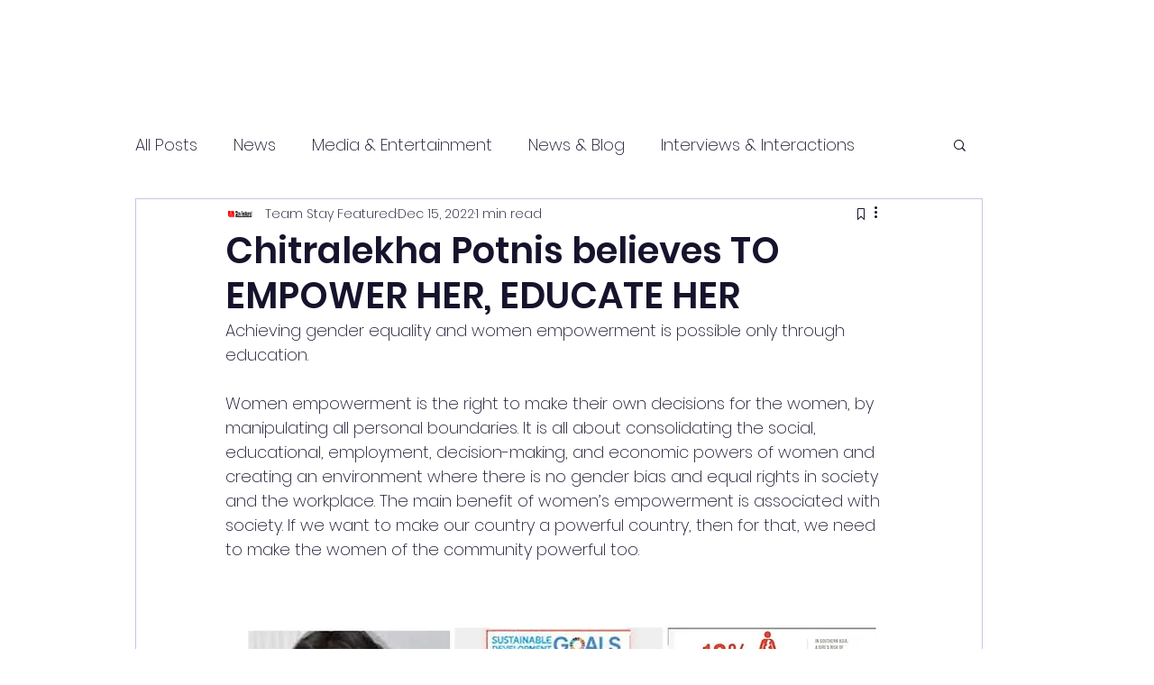

--- FILE ---
content_type: text/html; charset=utf-8
request_url: https://www.google.com/recaptcha/api2/aframe
body_size: 268
content:
<!DOCTYPE HTML><html><head><meta http-equiv="content-type" content="text/html; charset=UTF-8"></head><body><script nonce="0iY96YgaMY_xOk1BG0RHbw">/** Anti-fraud and anti-abuse applications only. See google.com/recaptcha */ try{var clients={'sodar':'https://pagead2.googlesyndication.com/pagead/sodar?'};window.addEventListener("message",function(a){try{if(a.source===window.parent){var b=JSON.parse(a.data);var c=clients[b['id']];if(c){var d=document.createElement('img');d.src=c+b['params']+'&rc='+(localStorage.getItem("rc::a")?sessionStorage.getItem("rc::b"):"");window.document.body.appendChild(d);sessionStorage.setItem("rc::e",parseInt(sessionStorage.getItem("rc::e")||0)+1);localStorage.setItem("rc::h",'1768949831396');}}}catch(b){}});window.parent.postMessage("_grecaptcha_ready", "*");}catch(b){}</script></body></html>